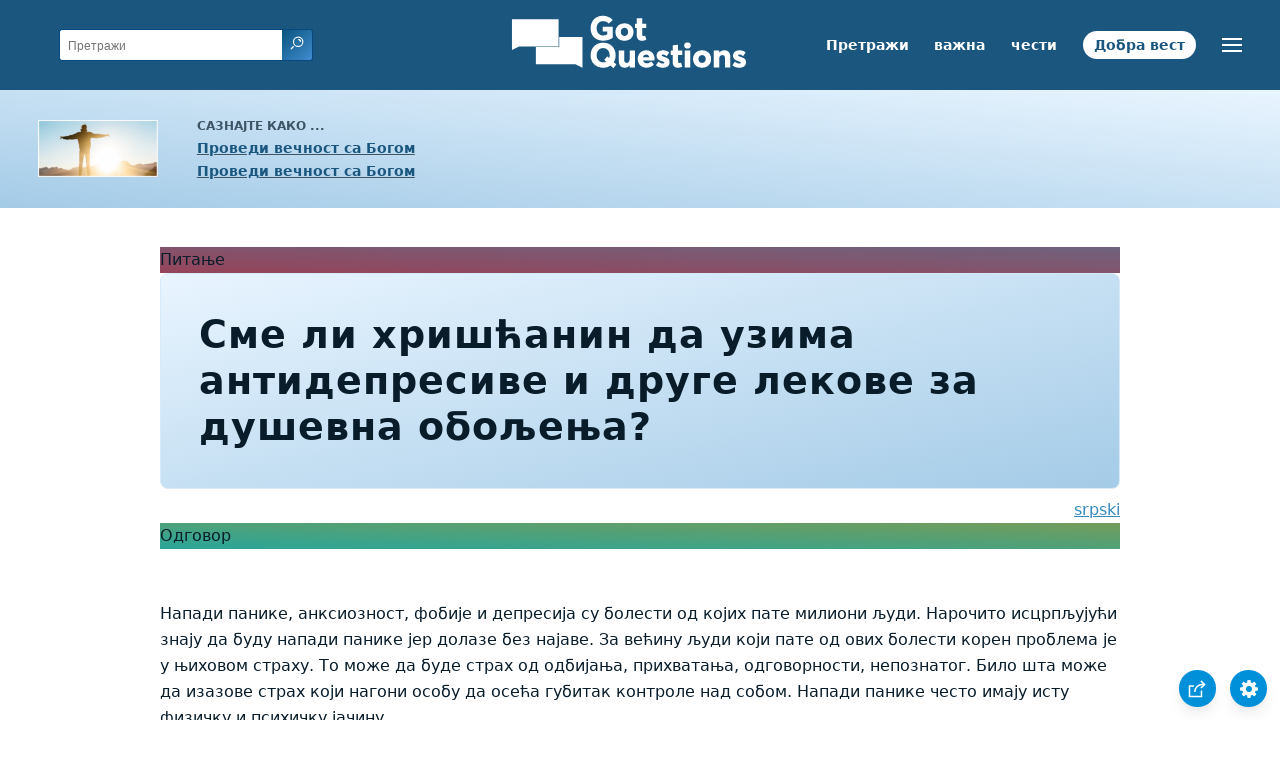

--- FILE ---
content_type: text/html
request_url: https://www.gotquestions.org/Srpski/c/Serbian-mental-health.html
body_size: 4101
content:
<!doctype html>
<html lang="sr">
<head>
<title>Сме ли хришћанин да узима антидепресиве и друге лекове за душевна обољења?</title>
<META name="keywords" content="антидепресиви, лекови за душевна обољења"><META name="description" content="Сме ли хришћанин да узима антидепресиве и друге лекове за душевна обољења? Како могу да се превазиђу душевни поремећаји?">
<meta charset="utf-8">
<link rel="canonical" href="https://www.gotquestions.org/Srpski/c/Serbian-mental-health.html">
<meta name="viewport" content="width=device-width, initial-scale=1, user-scalable=no">
<link rel="stylesheet" type="text/css" href="https://www.gotquestions.org/style.css">
<script async src="https://www.googletagmanager.com/gtag/js?id=G-M7EVHFDMSZ"></script>
<script>
  window.dataLayer = window.dataLayer || [];
  function gtag(){dataLayer.push(arguments);}
  gtag('js', new Date());
  gtag('config', 'G-M7EVHFDMSZ');
</script>
</head>
<body data-site-theme="light">
<div class="fixed-button settings box-shadow"><img src="https://www.gotquestions.org/img/cogwheel.svg" alt="settings icon" onclick="settingsMenu(this)"></div>
<div class="fixed-button sharebutton box-shadow"><img src="https://www.gotquestions.org/img/share.svg" alt="share icon" onclick="shareMenu(this)"></div>
<header class="gradient-to-b" style="--color-start: var(--bgcolor-header-start);  --color-end: var(--bgcolor-header-end);">
<div class="searchbox desktop-show"><div class="search"><div class='gq-ac-placeholder header'></div></div></div>
<div class="logo-wrap"><a href="https://www.gotquestions.org/Srpski/c/" class="logo"><img src="https://www.gotquestions.org/img/logo_2025_INTL.svg" alt="Библијска питања одговорена"></a></div>
<nav>
<ul>
<li><a href="Serbian-search.html">Претражи</a></li>
<li><a href="Serbian-crucial.html">важна</a></li>
<li><a href="Serbian-FAQ.html">чести</a></li>
<li><a href="Serbian-Gospel.html">Добра вест</a></li>
</ul>
<ul class="extra-menu modal-menu box-shadow">
<li class="mobile-show flex-half"><a href="Serbian-search.html">Претражи</a></li>
<li class="mobile-show flex-half"><a href="Serbian-crucial.html">важна</a></li>
<li class="mobile-show flex-half"><a href="Serbian-FAQ.html">чести</a></li>
<li class="mobile-show flex-half"><a href="Serbian-Bible-survey.html">Преглед Библије</a></li>
<li class="mobile-show donate"><a href="Serbian-Gospel.html">Добра вест</a></li>
</ul>
<ul class="settings-menu modal-menu box-shadow">
<li>
<div class="toggle-wrap">
<span>Светле боје</span><input type="checkbox" checked id="toggle" class="checkbox" onclick="toggleTheme(this)" /><label for="toggle" class="switch"></label><span>Тамне боје</span>
</div>
</li>
<li><label for="font">Фонт</label><select name="font" id="font" onchange="changeFont()"><option value="system-ui">Уобичајено</option><option value="Arial">Arial</option><option value="Verdana">Verdana</option><option value="Helvetica">Helvetica</option><option value="Tahoma">Tahoma</option><option value="Georgia">Georgia</option><option value="Times New Roman">Times New Roman</option></select></li>
<li><label for="lineheight">Висина линија</label><select name="lineheight" id="lineheight" onchange="changeLineHeight()"><option value="1.4">Уобичајено</option><option value="1">1.0</option><option value="1.2">1.2</option><option value="1.5">1.5</option><option value="2">2</option></select></li>
<li><label for="fontsize">Величина слова</label><select name="fontsize" id="fontsize" onchange="changeFontSize()"><option value="1">Уобичајено</option><option value="1">1.0</option><option value="1.2">1.2</option><option value="1.5">1.5</option><option value="2">2</option></select></li>
</ul>
<ul class="final-menu modal-menu box-shadow">
<li><a href="https://www.facebook.com/sharer.php?u=https://www.gotquestions.org/" class="fb"><img src="https://www.gotquestions.org/img/logo-fb-simple.svg" alt="Facebook icon">Facebook</a></li>
<li><a href="http://twitter.com/share?url=https://www.gotquestions.org/" class="tw"><img src="https://www.gotquestions.org/img/logo-twitter.svg" alt="Twitter icon">Twitter</a></li>
<li><a href="https://pinterest.com/pin/create/link/?url=https://www.gotquestions.org/" class="pi"><img src="https://www.gotquestions.org/img/logo-pinterest.svg" alt="Pinterest icon">Pinterest</a></li>
<li><a class="SendEmail" href=""><img src="https://www.gotquestions.org/img/letter.svg" alt="Email icon">Email</a></li>
</ul>
<img src="https://www.gotquestions.org/img/menu.svg" class="menu-icon" alt="Menu icon" onclick="extraMenu(this)">
</nav>
</header>
<div class="featured gradient-to-tr" style="--color-start: var(--bgcolor-featured-start); --color-end: var(--bgcolor-featured-end)">
<div class="featured-left">
<h5>Сазнајте како ...</h5>
<h4><a href="Serbian-eternal-life.html">Проведи вечност са Богом</a></h4>
<h4><a href="Serbian-got-forgiveness.html">Проведи вечност са Богом</a></h4>
</div>
</div>
<main>
<section class="content-wrap gradient-to-b" style="--color-start: var(--bgcolor-content-start); --color-end: var(--bgcolor-content-end);" ><div class="content">
<div class="label gradient-to-tr" style="--color-start: #96445a; --color-end: #6f637e;">Питање</div>
<h1>Сме ли хришћанин да узима антидепресиве и друге лекове за душевна обољења?</h1>
<div align="right"><a href="../antidepresivi.html">srpski</a></div>
<div class="label  gradient-to-tr" style="--color-start: #29a699; --color-end: #749c5a;">Одговор</div><br><br>
Напади панике, анксиозност, фобије и депресија су болести од којих пате милиони људи. Нарочито исцрпљујући знају да буду напади панике јер долазе без најаве. За већину људи који пате од ових болести корен проблема је у њиховом страху. То може да буде страх од одбијања, прихватања, одговорности, непознатог. Било шта може да изазове страх који нагони особу да осећа губитак контроле над собом. Напади панике често имају исту физичку и психичку јачину. <br><br>
Многи стручњаци верују да су наведене болести у већином повезане са психом оболелог, али има и случајева када је узрок хемијски дисбаланс у организму. У том случају преписују се лекови да би се дисбаланс довео у равнотежу и тиме се уклонили сипмтоми болести. Да ли је то грех? Није. Бог је допустио човеку да напредује у медицинском знању, које и он сам често користи у процесу излечења. Да ли је Богу потребан лек који је направио човек како би дошло до излечења? Наравно да није. Али, Бог је хтео да медицина досегне значајан ниво у напретку и зато не постоји библијски разлог због кога не бисмо користили њена достигнућа. <br><br>
Ипак, танка је линија између коришћења лекова за оздрављење и сталне зависности од њих. Треба да знамо да је Бог врхунски лекар и само он има моћ да некога потпуно исцели (Јован 4:14). За излечење највише треба да се ослањамо на њега. Лек против напада панике треба узимати само док се болесник не суочи са кореном својих страхова. Његова сврха је да болесник поврати контролу над собом. Па ипак, многи узимају лекове како би избегли суочавање са правим узроком своје болести, што представља порицање одговорности и Божијег исцељења. Тиме се у исти мах избегава суочавање са неким догађајем из прошлости који је допринео болести и пориче право дугима на опроштење. У таквом случају узимање лекова јесте грех јер је мотивисано себичношћу. <br><br>
Када се лекови узимају умерено да би се лечили симптоми, и када се особа ослања на Божију реч и мудре савете који доводе до промена у њеном срцу и уму, потреба за лековима постепено нестаје. Позиција верника у Христу је чврста, а Бог доноси исцељење у она подручја душе који узрокују болест. Божија реч говори много о страху и његовом месту у животу верника. Читање и размишљање о следећим стиховима је универзални лек. Ови стихови враћају самопоуздање и откривају истину о томе шта значи бити Божије дете: Приче 29:25, Матеј 6:34; Јован 8:32; Римљанима 8:28-39; 12:1-2; 1. Коринћанима 10:13; 2. Коринћанима 10:5; Филипљанима 4:4-9; Колошанима 3:1-2; 2. Тимотеју 1:6-8; Јеврејима 13:6-7; Јаков 1:2-4; 1. Петрова 5:7; 2. Петрова 1:3-4; 1. Јованова 1:9; 4:18-19. <br><br>
Бог може натприродно да исцели и треба да се молимо за то. Али он исто тако исцељује помоћу лекова и лекара. Треба да се молимо и за то. Какав год начин да изабере, он је тај коме највише треба да верујемо, у свакој прилици (Матеј 9:22).<br><br>
<hr><br>
<center><strong class="return">
<a class="button-link box-shadow" href="https://www.gotquestions.org/Srpski/c/">Врати се на Српску страну</a><br><br>
Сме ли хришћанин да узима антидепресиве и друге лекове за душевна обољења?</strong></center>
</div>
</section>
<section class="share gradient-to-b" style="--color-start: #073D60; --color-end: #0A3652;">
<span>Поделите ову страницу:</span>
<a href="https://www.facebook.com/sharer.php?u=https://www.gotquestions.org/" class="fb"><img src="https://www.gotquestions.org/img/logo-fb-simple.svg" alt="Facebook icon"></a>
<a href="http://twitter.com/share?url=https://www.gotquestions.org/" class="tw"><img src="https://www.gotquestions.org/img/logo-twitter.svg" alt="Twitter icon"></a>
<a href="https://pinterest.com/pin/create/link/?url=https://www.gotquestions.org/" class="pi"><img src="https://www.gotquestions.org/img/logo-pinterest.svg" alt="Pinterest icon"></a>
<a class="SendEmail" href=""><img src="https://www.gotquestions.org/img/letter.svg" alt="Email icon"></a>
</section>
</main>
<footer>
<div class="grid"><div>
<div class="logo"></div>
</div>
<div class="network">
</div>
<div class="apps">
</div>
</div>
</footer>
<div class="bottom"><center>&copy; Copyright Got Questions Ministries</center></div>
<script src="gqscripts2021-SR-C.js"></script>
<script async defer src="https://bible-link.globalrize.org/plugin.js" data-language="sr" data-translation="nst" data-reference-color="#338BBD" data-excluded-elements="h1"></script>
</body>
</html>